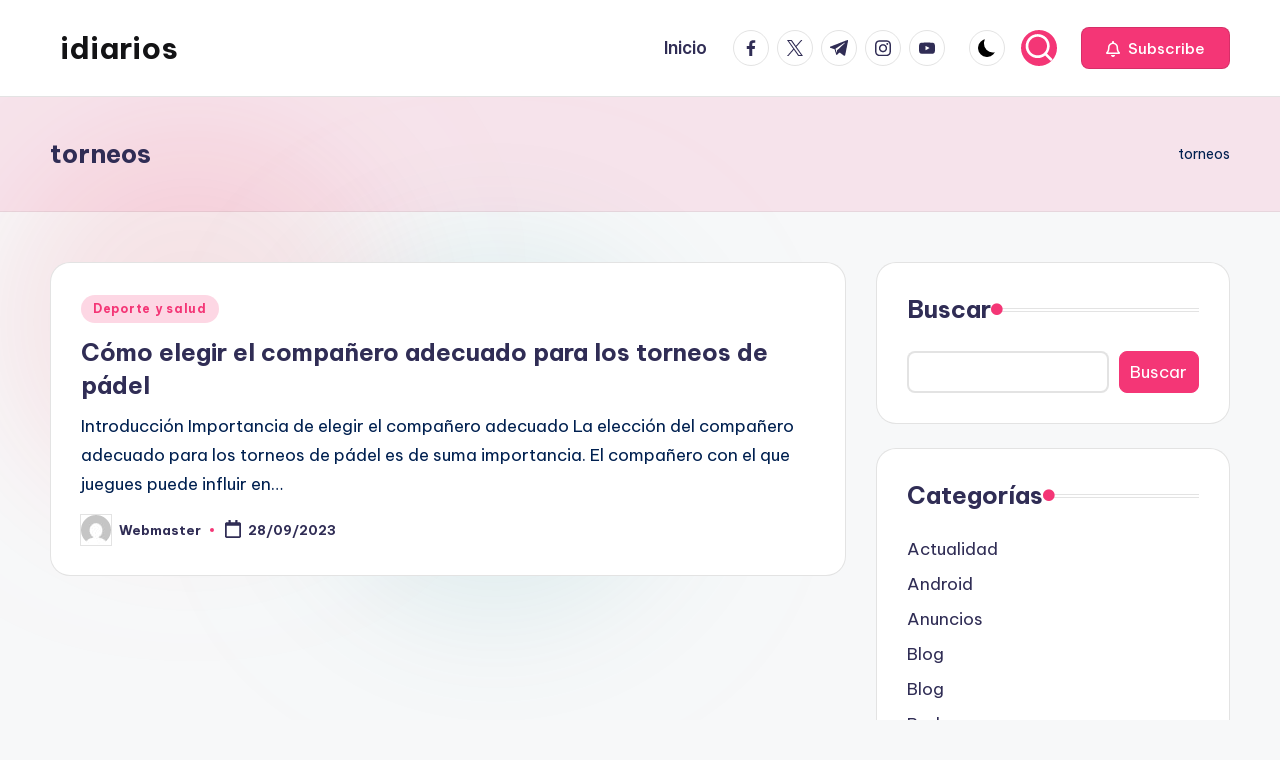

--- FILE ---
content_type: text/html; charset=UTF-8
request_url: https://idiarios.com/tag/torneos/
body_size: 13987
content:
<!DOCTYPE html>
<html lang="es" itemscope itemtype="http://schema.org/Article" >
<head>
<meta charset="UTF-8">
<link rel="profile" href="https://gmpg.org/xfn/11">
<meta name='robots' content='noindex, follow' />
<style>img:is([sizes="auto" i], [sizes^="auto," i]) { contain-intrinsic-size: 3000px 1500px }</style>
<script id="cookieyes" type="text/javascript" src="https://cdn-cookieyes.com/client_data/219c69df48ab251f4b3543c2/script.js"></script><meta name="viewport" content="width=device-width, initial-scale=1">
<!-- This site is optimized with the Yoast SEO plugin v25.8 - https://yoast.com/wordpress/plugins/seo/ -->
<title>torneos archivos - idiarios</title>
<meta property="og:locale" content="es_ES" />
<meta property="og:type" content="article" />
<meta property="og:title" content="torneos archivos - idiarios" />
<meta property="og:url" content="https://idiarios.com/tag/torneos/" />
<meta property="og:site_name" content="idiarios" />
<meta name="twitter:card" content="summary_large_image" />
<script type="application/ld+json" class="yoast-schema-graph">{"@context":"https://schema.org","@graph":[{"@type":"CollectionPage","@id":"https://idiarios.com/tag/torneos/","url":"https://idiarios.com/tag/torneos/","name":"torneos archivos - idiarios","isPartOf":{"@id":"https://idiarios.com/#website"},"inLanguage":"es"},{"@type":"WebSite","@id":"https://idiarios.com/#website","url":"https://idiarios.com/","name":"idiarios","description":"Blog","potentialAction":[{"@type":"SearchAction","target":{"@type":"EntryPoint","urlTemplate":"https://idiarios.com/?s={search_term_string}"},"query-input":{"@type":"PropertyValueSpecification","valueRequired":true,"valueName":"search_term_string"}}],"inLanguage":"es"}]}</script>
<!-- / Yoast SEO plugin. -->
<link rel='dns-prefetch' href='//fonts.googleapis.com' />
<link rel="alternate" type="application/rss+xml" title="idiarios &raquo; Etiqueta torneos del feed" href="https://idiarios.com/tag/torneos/feed/" />
<!-- <link rel='stylesheet' id='wp-block-library-css' href='https://idiarios.com/wp-includes/css/dist/block-library/style.min.css?ver=4fea52de5872c94d0cec5a778d23b19b' media='all' /> -->
<link rel="stylesheet" type="text/css" href="//idiarios.com/wp-content/cache/wpfc-minified/g1mgjihj/8ehcb.css" media="all"/>
<style id='wp-block-library-theme-inline-css'>
.wp-block-audio :where(figcaption){color:#555;font-size:13px;text-align:center}.is-dark-theme .wp-block-audio :where(figcaption){color:#ffffffa6}.wp-block-audio{margin:0 0 1em}.wp-block-code{border:1px solid #ccc;border-radius:4px;font-family:Menlo,Consolas,monaco,monospace;padding:.8em 1em}.wp-block-embed :where(figcaption){color:#555;font-size:13px;text-align:center}.is-dark-theme .wp-block-embed :where(figcaption){color:#ffffffa6}.wp-block-embed{margin:0 0 1em}.blocks-gallery-caption{color:#555;font-size:13px;text-align:center}.is-dark-theme .blocks-gallery-caption{color:#ffffffa6}:root :where(.wp-block-image figcaption){color:#555;font-size:13px;text-align:center}.is-dark-theme :root :where(.wp-block-image figcaption){color:#ffffffa6}.wp-block-image{margin:0 0 1em}.wp-block-pullquote{border-bottom:4px solid;border-top:4px solid;color:currentColor;margin-bottom:1.75em}.wp-block-pullquote cite,.wp-block-pullquote footer,.wp-block-pullquote__citation{color:currentColor;font-size:.8125em;font-style:normal;text-transform:uppercase}.wp-block-quote{border-left:.25em solid;margin:0 0 1.75em;padding-left:1em}.wp-block-quote cite,.wp-block-quote footer{color:currentColor;font-size:.8125em;font-style:normal;position:relative}.wp-block-quote:where(.has-text-align-right){border-left:none;border-right:.25em solid;padding-left:0;padding-right:1em}.wp-block-quote:where(.has-text-align-center){border:none;padding-left:0}.wp-block-quote.is-large,.wp-block-quote.is-style-large,.wp-block-quote:where(.is-style-plain){border:none}.wp-block-search .wp-block-search__label{font-weight:700}.wp-block-search__button{border:1px solid #ccc;padding:.375em .625em}:where(.wp-block-group.has-background){padding:1.25em 2.375em}.wp-block-separator.has-css-opacity{opacity:.4}.wp-block-separator{border:none;border-bottom:2px solid;margin-left:auto;margin-right:auto}.wp-block-separator.has-alpha-channel-opacity{opacity:1}.wp-block-separator:not(.is-style-wide):not(.is-style-dots){width:100px}.wp-block-separator.has-background:not(.is-style-dots){border-bottom:none;height:1px}.wp-block-separator.has-background:not(.is-style-wide):not(.is-style-dots){height:2px}.wp-block-table{margin:0 0 1em}.wp-block-table td,.wp-block-table th{word-break:normal}.wp-block-table :where(figcaption){color:#555;font-size:13px;text-align:center}.is-dark-theme .wp-block-table :where(figcaption){color:#ffffffa6}.wp-block-video :where(figcaption){color:#555;font-size:13px;text-align:center}.is-dark-theme .wp-block-video :where(figcaption){color:#ffffffa6}.wp-block-video{margin:0 0 1em}:root :where(.wp-block-template-part.has-background){margin-bottom:0;margin-top:0;padding:1.25em 2.375em}
</style>
<style id='classic-theme-styles-inline-css'>
/*! This file is auto-generated */
.wp-block-button__link{color:#fff;background-color:#32373c;border-radius:9999px;box-shadow:none;text-decoration:none;padding:calc(.667em + 2px) calc(1.333em + 2px);font-size:1.125em}.wp-block-file__button{background:#32373c;color:#fff;text-decoration:none}
</style>
<style id='global-styles-inline-css'>
:root{--wp--preset--aspect-ratio--square: 1;--wp--preset--aspect-ratio--4-3: 4/3;--wp--preset--aspect-ratio--3-4: 3/4;--wp--preset--aspect-ratio--3-2: 3/2;--wp--preset--aspect-ratio--2-3: 2/3;--wp--preset--aspect-ratio--16-9: 16/9;--wp--preset--aspect-ratio--9-16: 9/16;--wp--preset--color--black: #000000;--wp--preset--color--cyan-bluish-gray: #abb8c3;--wp--preset--color--white: #ffffff;--wp--preset--color--pale-pink: #f78da7;--wp--preset--color--vivid-red: #cf2e2e;--wp--preset--color--luminous-vivid-orange: #ff6900;--wp--preset--color--luminous-vivid-amber: #fcb900;--wp--preset--color--light-green-cyan: #7bdcb5;--wp--preset--color--vivid-green-cyan: #00d084;--wp--preset--color--pale-cyan-blue: #8ed1fc;--wp--preset--color--vivid-cyan-blue: #0693e3;--wp--preset--color--vivid-purple: #9b51e0;--wp--preset--gradient--vivid-cyan-blue-to-vivid-purple: linear-gradient(135deg,rgba(6,147,227,1) 0%,rgb(155,81,224) 100%);--wp--preset--gradient--light-green-cyan-to-vivid-green-cyan: linear-gradient(135deg,rgb(122,220,180) 0%,rgb(0,208,130) 100%);--wp--preset--gradient--luminous-vivid-amber-to-luminous-vivid-orange: linear-gradient(135deg,rgba(252,185,0,1) 0%,rgba(255,105,0,1) 100%);--wp--preset--gradient--luminous-vivid-orange-to-vivid-red: linear-gradient(135deg,rgba(255,105,0,1) 0%,rgb(207,46,46) 100%);--wp--preset--gradient--very-light-gray-to-cyan-bluish-gray: linear-gradient(135deg,rgb(238,238,238) 0%,rgb(169,184,195) 100%);--wp--preset--gradient--cool-to-warm-spectrum: linear-gradient(135deg,rgb(74,234,220) 0%,rgb(151,120,209) 20%,rgb(207,42,186) 40%,rgb(238,44,130) 60%,rgb(251,105,98) 80%,rgb(254,248,76) 100%);--wp--preset--gradient--blush-light-purple: linear-gradient(135deg,rgb(255,206,236) 0%,rgb(152,150,240) 100%);--wp--preset--gradient--blush-bordeaux: linear-gradient(135deg,rgb(254,205,165) 0%,rgb(254,45,45) 50%,rgb(107,0,62) 100%);--wp--preset--gradient--luminous-dusk: linear-gradient(135deg,rgb(255,203,112) 0%,rgb(199,81,192) 50%,rgb(65,88,208) 100%);--wp--preset--gradient--pale-ocean: linear-gradient(135deg,rgb(255,245,203) 0%,rgb(182,227,212) 50%,rgb(51,167,181) 100%);--wp--preset--gradient--electric-grass: linear-gradient(135deg,rgb(202,248,128) 0%,rgb(113,206,126) 100%);--wp--preset--gradient--midnight: linear-gradient(135deg,rgb(2,3,129) 0%,rgb(40,116,252) 100%);--wp--preset--font-size--small: 13px;--wp--preset--font-size--medium: 20px;--wp--preset--font-size--large: 36px;--wp--preset--font-size--x-large: 42px;--wp--preset--spacing--20: 0.44rem;--wp--preset--spacing--30: 0.67rem;--wp--preset--spacing--40: 1rem;--wp--preset--spacing--50: 1.5rem;--wp--preset--spacing--60: 2.25rem;--wp--preset--spacing--70: 3.38rem;--wp--preset--spacing--80: 5.06rem;--wp--preset--shadow--natural: 6px 6px 9px rgba(0, 0, 0, 0.2);--wp--preset--shadow--deep: 12px 12px 50px rgba(0, 0, 0, 0.4);--wp--preset--shadow--sharp: 6px 6px 0px rgba(0, 0, 0, 0.2);--wp--preset--shadow--outlined: 6px 6px 0px -3px rgba(255, 255, 255, 1), 6px 6px rgba(0, 0, 0, 1);--wp--preset--shadow--crisp: 6px 6px 0px rgba(0, 0, 0, 1);}:where(.is-layout-flex){gap: 0.5em;}:where(.is-layout-grid){gap: 0.5em;}body .is-layout-flex{display: flex;}.is-layout-flex{flex-wrap: wrap;align-items: center;}.is-layout-flex > :is(*, div){margin: 0;}body .is-layout-grid{display: grid;}.is-layout-grid > :is(*, div){margin: 0;}:where(.wp-block-columns.is-layout-flex){gap: 2em;}:where(.wp-block-columns.is-layout-grid){gap: 2em;}:where(.wp-block-post-template.is-layout-flex){gap: 1.25em;}:where(.wp-block-post-template.is-layout-grid){gap: 1.25em;}.has-black-color{color: var(--wp--preset--color--black) !important;}.has-cyan-bluish-gray-color{color: var(--wp--preset--color--cyan-bluish-gray) !important;}.has-white-color{color: var(--wp--preset--color--white) !important;}.has-pale-pink-color{color: var(--wp--preset--color--pale-pink) !important;}.has-vivid-red-color{color: var(--wp--preset--color--vivid-red) !important;}.has-luminous-vivid-orange-color{color: var(--wp--preset--color--luminous-vivid-orange) !important;}.has-luminous-vivid-amber-color{color: var(--wp--preset--color--luminous-vivid-amber) !important;}.has-light-green-cyan-color{color: var(--wp--preset--color--light-green-cyan) !important;}.has-vivid-green-cyan-color{color: var(--wp--preset--color--vivid-green-cyan) !important;}.has-pale-cyan-blue-color{color: var(--wp--preset--color--pale-cyan-blue) !important;}.has-vivid-cyan-blue-color{color: var(--wp--preset--color--vivid-cyan-blue) !important;}.has-vivid-purple-color{color: var(--wp--preset--color--vivid-purple) !important;}.has-black-background-color{background-color: var(--wp--preset--color--black) !important;}.has-cyan-bluish-gray-background-color{background-color: var(--wp--preset--color--cyan-bluish-gray) !important;}.has-white-background-color{background-color: var(--wp--preset--color--white) !important;}.has-pale-pink-background-color{background-color: var(--wp--preset--color--pale-pink) !important;}.has-vivid-red-background-color{background-color: var(--wp--preset--color--vivid-red) !important;}.has-luminous-vivid-orange-background-color{background-color: var(--wp--preset--color--luminous-vivid-orange) !important;}.has-luminous-vivid-amber-background-color{background-color: var(--wp--preset--color--luminous-vivid-amber) !important;}.has-light-green-cyan-background-color{background-color: var(--wp--preset--color--light-green-cyan) !important;}.has-vivid-green-cyan-background-color{background-color: var(--wp--preset--color--vivid-green-cyan) !important;}.has-pale-cyan-blue-background-color{background-color: var(--wp--preset--color--pale-cyan-blue) !important;}.has-vivid-cyan-blue-background-color{background-color: var(--wp--preset--color--vivid-cyan-blue) !important;}.has-vivid-purple-background-color{background-color: var(--wp--preset--color--vivid-purple) !important;}.has-black-border-color{border-color: var(--wp--preset--color--black) !important;}.has-cyan-bluish-gray-border-color{border-color: var(--wp--preset--color--cyan-bluish-gray) !important;}.has-white-border-color{border-color: var(--wp--preset--color--white) !important;}.has-pale-pink-border-color{border-color: var(--wp--preset--color--pale-pink) !important;}.has-vivid-red-border-color{border-color: var(--wp--preset--color--vivid-red) !important;}.has-luminous-vivid-orange-border-color{border-color: var(--wp--preset--color--luminous-vivid-orange) !important;}.has-luminous-vivid-amber-border-color{border-color: var(--wp--preset--color--luminous-vivid-amber) !important;}.has-light-green-cyan-border-color{border-color: var(--wp--preset--color--light-green-cyan) !important;}.has-vivid-green-cyan-border-color{border-color: var(--wp--preset--color--vivid-green-cyan) !important;}.has-pale-cyan-blue-border-color{border-color: var(--wp--preset--color--pale-cyan-blue) !important;}.has-vivid-cyan-blue-border-color{border-color: var(--wp--preset--color--vivid-cyan-blue) !important;}.has-vivid-purple-border-color{border-color: var(--wp--preset--color--vivid-purple) !important;}.has-vivid-cyan-blue-to-vivid-purple-gradient-background{background: var(--wp--preset--gradient--vivid-cyan-blue-to-vivid-purple) !important;}.has-light-green-cyan-to-vivid-green-cyan-gradient-background{background: var(--wp--preset--gradient--light-green-cyan-to-vivid-green-cyan) !important;}.has-luminous-vivid-amber-to-luminous-vivid-orange-gradient-background{background: var(--wp--preset--gradient--luminous-vivid-amber-to-luminous-vivid-orange) !important;}.has-luminous-vivid-orange-to-vivid-red-gradient-background{background: var(--wp--preset--gradient--luminous-vivid-orange-to-vivid-red) !important;}.has-very-light-gray-to-cyan-bluish-gray-gradient-background{background: var(--wp--preset--gradient--very-light-gray-to-cyan-bluish-gray) !important;}.has-cool-to-warm-spectrum-gradient-background{background: var(--wp--preset--gradient--cool-to-warm-spectrum) !important;}.has-blush-light-purple-gradient-background{background: var(--wp--preset--gradient--blush-light-purple) !important;}.has-blush-bordeaux-gradient-background{background: var(--wp--preset--gradient--blush-bordeaux) !important;}.has-luminous-dusk-gradient-background{background: var(--wp--preset--gradient--luminous-dusk) !important;}.has-pale-ocean-gradient-background{background: var(--wp--preset--gradient--pale-ocean) !important;}.has-electric-grass-gradient-background{background: var(--wp--preset--gradient--electric-grass) !important;}.has-midnight-gradient-background{background: var(--wp--preset--gradient--midnight) !important;}.has-small-font-size{font-size: var(--wp--preset--font-size--small) !important;}.has-medium-font-size{font-size: var(--wp--preset--font-size--medium) !important;}.has-large-font-size{font-size: var(--wp--preset--font-size--large) !important;}.has-x-large-font-size{font-size: var(--wp--preset--font-size--x-large) !important;}
:where(.wp-block-post-template.is-layout-flex){gap: 1.25em;}:where(.wp-block-post-template.is-layout-grid){gap: 1.25em;}
:where(.wp-block-columns.is-layout-flex){gap: 2em;}:where(.wp-block-columns.is-layout-grid){gap: 2em;}
:root :where(.wp-block-pullquote){font-size: 1.5em;line-height: 1.6;}
</style>
<!-- <link rel='stylesheet' id='youtube-iframe-replace-css-css' href='https://idiarios.com/wp-content/plugins/aitomaticblog/public/css/style-iyr.css?ver=4fea52de5872c94d0cec5a778d23b19b' media='all' /> -->
<!-- <link rel='stylesheet' id='post-related-css-css' href='https://idiarios.com/wp-content/plugins/aitomaticblog/public/css/post-related.css?ver=4fea52de5872c94d0cec5a778d23b19b' media='all' /> -->
<!-- <link rel='stylesheet' id='swiper-css' href='https://idiarios.com/wp-content/themes/bloghash/assets/css/swiper-bundle.min.css?ver=4fea52de5872c94d0cec5a778d23b19b' media='all' /> -->
<!-- <link rel='stylesheet' id='FontAwesome-css' href='https://idiarios.com/wp-content/themes/bloghash/assets/css/all.min.css?ver=5.15.4' media='all' /> -->
<!-- <link rel='stylesheet' id='bloghash-styles-css' href='https://idiarios.com/wp-content/themes/bloghash/assets/css/style.min.css?ver=1.0.20' media='all' /> -->
<link rel="stylesheet" type="text/css" href="//idiarios.com/wp-content/cache/wpfc-minified/g22471ae/8ehcb.css" media="all"/>
<!--[if IE]>
<link rel='stylesheet' id='bloghash-ie-css' href='https://idiarios.com/wp-content/themes/bloghash/assets/css/compatibility/ie.min.css?ver=1.0.20' media='all' />
<![endif]-->
<link rel='stylesheet' id='bloghash-google-fonts-css' href='//fonts.googleapis.com/css?family=Inter+Tight%3A600%7CBe+Vietnam+Pro%3A400%2C700%2C500%7CPlayfair+Display%3A400%2C400i&#038;display=swap&#038;subsets=latin&#038;ver=1.0.20' media='' />
<!-- <link rel='stylesheet' id='bloghash-dynamic-styles-css' href='https://idiarios.com/wp-content/uploads/bloghash/dynamic-styles.css?ver=1750117806' media='all' /> -->
<link rel="stylesheet" type="text/css" href="//idiarios.com/wp-content/cache/wpfc-minified/eq3604rp/8ehcb.css" media="all"/>
<!--[if IE]>
<script src="https://idiarios.com/wp-content/themes/bloghash/assets/js/vendors/flexibility.min.js?ver=1.0.20" id="bloghash-flexibility-js"></script>
<script id="bloghash-flexibility-js-after">
flexibility(document.documentElement);
</script>
<![endif]-->
<script src='//idiarios.com/wp-content/cache/wpfc-minified/dqqn8wq4/8ehcb.js' type="text/javascript"></script>
<!-- <script src="https://idiarios.com/wp-includes/js/jquery/jquery.min.js?ver=3.7.1" id="jquery-core-js"></script> -->
<!-- <script src="https://idiarios.com/wp-includes/js/jquery/jquery-migrate.min.js?ver=3.4.1" id="jquery-migrate-js"></script> -->
<meta name="theme-color" content="#F43676"><style type="text/css">.broken_link, a.broken_link {
text-decoration: line-through;
}</style></head>
<body data-rsssl=1 class="archive tag tag-torneos tag-83 wp-embed-responsive wp-theme-bloghash bloghash-topbar__separators-regular bloghash-layout__fw-contained bloghash-layout__boxed-separated bloghash-layout-shadow bloghash-header-layout-1 bloghash-menu-animation-underline bloghash-header__separators-none bloghash-blog-horizontal bloghash-page-title-align-left bloghash-has-sidebar bloghash-sticky-sidebar bloghash-sidebar-style-2 bloghash-sidebar-position__right-sidebar entry-media-hover-style-1 bloghash-copyright-layout-1 is-section-heading-init-s1 is-footer-heading-init-s0 bloghash-input-supported bloghash-blog-image-wrap validate-comment-form bloghash-menu-accessibility">
<div id="page" class="hfeed site">
<a class="skip-link screen-reader-text" href="#main">Saltar al contenido</a>
<header id="masthead" class="site-header" role="banner" itemtype="https://schema.org/WPHeader" itemscope="itemscope">
<div id="bloghash-header" >
<div id="bloghash-header-inner">
<div class="bloghash-container bloghash-header-container">
<div class="bloghash-logo bloghash-header-element" itemtype="https://schema.org/Organization" itemscope="itemscope">
<div class="logo-inner"><span class="site-title" itemprop="name">
<a href="https://idiarios.com/" rel="home" itemprop="url">
idiarios
</a>
</span><p class="site-description screen-reader-text" itemprop="description">
Blog
</p></div></div><!-- END .bloghash-logo -->
<span class="bloghash-header-element bloghash-mobile-nav">
<button class="bloghash-hamburger hamburger--spin bloghash-hamburger-bloghash-primary-nav" aria-label="Menú" aria-controls="bloghash-primary-nav" type="button">
<span class="hamburger-box">
<span class="hamburger-inner"></span>
</span>
</button>
</span>
<nav class="site-navigation main-navigation bloghash-primary-nav bloghash-nav bloghash-header-element" role="navigation" itemtype="https://schema.org/SiteNavigationElement" itemscope="itemscope" aria-label="Navegación del sitio">
<ul id="bloghash-primary-nav" class="menu"><li id="menu-item-10" class="menu-item menu-item-type-custom menu-item-object-custom menu-item-home menu-item-10"><a href="https://idiarios.com/"><span>Inicio</span></a></li>
</ul></nav><!-- END .bloghash-nav -->
<div class="bloghash-header-widgets bloghash-header-element bloghash-widget-location-right"><div class="bloghash-header-widget__socials bloghash-header-widget bloghash-hide-mobile-tablet"><div class="bloghash-widget-wrapper"><nav class="bloghash-social-nav rounded-border bloghash-standard">
<ul id="menu-social-menu-default" class="bloghash-socials-menu">
<li class="menu-item">
<a href="https://www.facebook.com/">
<span class="screen-reader-text">facebook.com</span>
<span class="facebook">
<svg class="bloghash-icon" aria-hidden="true" xmlns="http://www.w3.org/2000/svg" width="32" height="32" viewBox="0 0 32 32"><path d="M18.518 32.438V17.799h4.88l.751-5.693h-5.631V8.477c0-1.627.438-2.753 2.815-2.753h3.003V.657c-.5-.125-2.315-.25-4.379-.25-4.379 0-7.32 2.628-7.32 7.507v4.192H7.695v5.693h4.942v14.639z" /></svg>
<svg class="bloghash-icon bottom-icon" aria-hidden="true" xmlns="http://www.w3.org/2000/svg" width="32" height="32" viewBox="0 0 32 32"><path d="M18.518 32.438V17.799h4.88l.751-5.693h-5.631V8.477c0-1.627.438-2.753 2.815-2.753h3.003V.657c-.5-.125-2.315-.25-4.379-.25-4.379 0-7.32 2.628-7.32 7.507v4.192H7.695v5.693h4.942v14.639z" /></svg>
</span>
</a>
</li>
<li class="menu-item">
<a href="https://twitter.com/">
<span class="screen-reader-text">twitter.com</span>
<span class="twitter">
<svg class="bloghash-icon" aria-hidden="true" xmlns="http://www.w3.org/2000/svg" width="32" height="32" viewBox="0 0 24 24"><path d="M14.258 10.152 23.176 0h-2.113l-7.747 8.813L7.133 0H0l9.352 13.328L0 23.973h2.113l8.176-9.309 6.531 9.309h7.133zm-2.895 3.293-.949-1.328L2.875 1.56h3.246l6.086 8.523.945 1.328 7.91 11.078h-3.246zm0 0" /></svg>
<svg class="bloghash-icon bottom-icon" aria-hidden="true" xmlns="http://www.w3.org/2000/svg" width="32" height="32" viewBox="0 0 24 24"><path d="M14.258 10.152 23.176 0h-2.113l-7.747 8.813L7.133 0H0l9.352 13.328L0 23.973h2.113l8.176-9.309 6.531 9.309h7.133zm-2.895 3.293-.949-1.328L2.875 1.56h3.246l6.086 8.523.945 1.328 7.91 11.078h-3.246zm0 0" /></svg>
</span>
</a>
</li>
<li class="menu-item">
<a href="https://t.me/">
<span class="screen-reader-text">t.me</span>
<span class="telegram">
<svg class="bloghash-icon" aria-hidden="true" xmlns="http://www.w3.org/2000/svg" width="32" height="27" viewBox="0 0 32 27"><path fill-rule="evenodd" d="M24.512 26.372c.43.304.983.38 1.476.193.494-.188.857-.609.966-1.12C28.113 20 30.924 6.217 31.978 1.264a1.041 1.041 0 0 0-.347-1.01c-.293-.25-.7-.322-1.063-.187C24.979 2.136 7.762 8.596.724 11.2a1.102 1.102 0 0 0-.722 1.065c.016.472.333.882.79 1.019 3.156.944 7.299 2.257 7.299 2.257s1.936 5.847 2.945 8.82c.127.374.419.667.804.768.384.1.795-.005 1.082-.276l4.128-3.897s4.762 3.492 7.463 5.416Zm-14.68-11.57 2.24 7.385.497-4.676 13.58-12.248a.37.37 0 0 0 .043-.503.379.379 0 0 0-.5-.085L9.831 14.803Z" /></svg>
<svg class="bloghash-icon bottom-icon" aria-hidden="true" xmlns="http://www.w3.org/2000/svg" width="32" height="27" viewBox="0 0 32 27"><path fill-rule="evenodd" d="M24.512 26.372c.43.304.983.38 1.476.193.494-.188.857-.609.966-1.12C28.113 20 30.924 6.217 31.978 1.264a1.041 1.041 0 0 0-.347-1.01c-.293-.25-.7-.322-1.063-.187C24.979 2.136 7.762 8.596.724 11.2a1.102 1.102 0 0 0-.722 1.065c.016.472.333.882.79 1.019 3.156.944 7.299 2.257 7.299 2.257s1.936 5.847 2.945 8.82c.127.374.419.667.804.768.384.1.795-.005 1.082-.276l4.128-3.897s4.762 3.492 7.463 5.416Zm-14.68-11.57 2.24 7.385.497-4.676 13.58-12.248a.37.37 0 0 0 .043-.503.379.379 0 0 0-.5-.085L9.831 14.803Z" /></svg>
</span>
</a>
</li>
<li class="menu-item">
<a href="https://www.instagram.com/">
<span class="screen-reader-text">instagram.com</span>
<span class="instagram">
<svg class="bloghash-icon" aria-hidden="true" xmlns="http://www.w3.org/2000/svg" width="32" height="32" viewBox="0 0 32 32"><path d="M16.016 3.284c4.317 0 4.755.063 6.444.125 1.627.063 2.44.313 3.003.5.751.313 1.314.688 1.814 1.189.563.563.938 1.126 1.189 1.814.25.626.5 1.439.563 3.003.063 1.752.125 2.19.125 6.506s-.063 4.755-.125 6.444c-.063 1.627-.313 2.44-.5 3.003-.313.751-.688 1.314-1.189 1.814-.563.563-1.126.938-1.814 1.189-.626.25-1.439.5-3.003.563-1.752.063-2.19.125-6.506.125s-4.755-.063-6.444-.125c-1.627-.063-2.44-.313-3.003-.5-.751-.313-1.314-.688-1.814-1.189-.563-.563-.938-1.126-1.189-1.814-.25-.626-.5-1.439-.563-3.003-.063-1.752-.125-2.19-.125-6.506s.063-4.755.125-6.444c.063-1.627.313-2.44.5-3.003.313-.751.688-1.314 1.189-1.814.563-.563 1.126-.938 1.814-1.189.626-.25 1.439-.5 3.003-.563 1.752-.063 2.19-.125 6.506-.125m0-2.877c-4.379 0-4.88.063-6.569.125-1.752.063-2.94.313-3.879.688-1.064.438-2.002 1.001-2.878 1.877S1.251 4.911.813 5.975C.438 6.976.187 8.102.125 9.854.062 11.543 0 12.044 0 16.423s.063 4.88.125 6.569c.063 1.752.313 2.94.688 3.879.438 1.064 1.001 2.002 1.877 2.878s1.814 1.439 2.878 1.877c1.001.375 2.127.626 3.879.688 1.689.063 2.19.125 6.569.125s4.88-.063 6.569-.125c1.752-.063 2.94-.313 3.879-.688 1.064-.438 2.002-1.001 2.878-1.877s1.439-1.814 1.877-2.878c.375-1.001.626-2.127.688-3.879.063-1.689.125-2.19.125-6.569s-.063-4.88-.125-6.569c-.063-1.752-.313-2.94-.688-3.879-.438-1.064-1.001-2.002-1.877-2.878s-1.814-1.439-2.878-1.877C25.463.845 24.337.594 22.585.532c-1.689-.063-2.19-.125-6.569-.125zm0 7.757c-4.567 0-8.258 3.691-8.258 8.258s3.691 8.258 8.258 8.258c4.567 0 8.258-3.691 8.258-8.258s-3.691-8.258-8.258-8.258zm0 13.639c-2.94 0-5.38-2.44-5.38-5.38s2.44-5.38 5.38-5.38 5.38 2.44 5.38 5.38-2.44 5.38-5.38 5.38zM26.463 7.851c0 1.064-.813 1.939-1.877 1.939s-1.939-.876-1.939-1.939c0-1.064.876-1.877 1.939-1.877s1.877.813 1.877 1.877z" /></svg>
<svg class="bloghash-icon bottom-icon" aria-hidden="true" xmlns="http://www.w3.org/2000/svg" width="32" height="32" viewBox="0 0 32 32"><path d="M16.016 3.284c4.317 0 4.755.063 6.444.125 1.627.063 2.44.313 3.003.5.751.313 1.314.688 1.814 1.189.563.563.938 1.126 1.189 1.814.25.626.5 1.439.563 3.003.063 1.752.125 2.19.125 6.506s-.063 4.755-.125 6.444c-.063 1.627-.313 2.44-.5 3.003-.313.751-.688 1.314-1.189 1.814-.563.563-1.126.938-1.814 1.189-.626.25-1.439.5-3.003.563-1.752.063-2.19.125-6.506.125s-4.755-.063-6.444-.125c-1.627-.063-2.44-.313-3.003-.5-.751-.313-1.314-.688-1.814-1.189-.563-.563-.938-1.126-1.189-1.814-.25-.626-.5-1.439-.563-3.003-.063-1.752-.125-2.19-.125-6.506s.063-4.755.125-6.444c.063-1.627.313-2.44.5-3.003.313-.751.688-1.314 1.189-1.814.563-.563 1.126-.938 1.814-1.189.626-.25 1.439-.5 3.003-.563 1.752-.063 2.19-.125 6.506-.125m0-2.877c-4.379 0-4.88.063-6.569.125-1.752.063-2.94.313-3.879.688-1.064.438-2.002 1.001-2.878 1.877S1.251 4.911.813 5.975C.438 6.976.187 8.102.125 9.854.062 11.543 0 12.044 0 16.423s.063 4.88.125 6.569c.063 1.752.313 2.94.688 3.879.438 1.064 1.001 2.002 1.877 2.878s1.814 1.439 2.878 1.877c1.001.375 2.127.626 3.879.688 1.689.063 2.19.125 6.569.125s4.88-.063 6.569-.125c1.752-.063 2.94-.313 3.879-.688 1.064-.438 2.002-1.001 2.878-1.877s1.439-1.814 1.877-2.878c.375-1.001.626-2.127.688-3.879.063-1.689.125-2.19.125-6.569s-.063-4.88-.125-6.569c-.063-1.752-.313-2.94-.688-3.879-.438-1.064-1.001-2.002-1.877-2.878s-1.814-1.439-2.878-1.877C25.463.845 24.337.594 22.585.532c-1.689-.063-2.19-.125-6.569-.125zm0 7.757c-4.567 0-8.258 3.691-8.258 8.258s3.691 8.258 8.258 8.258c4.567 0 8.258-3.691 8.258-8.258s-3.691-8.258-8.258-8.258zm0 13.639c-2.94 0-5.38-2.44-5.38-5.38s2.44-5.38 5.38-5.38 5.38 2.44 5.38 5.38-2.44 5.38-5.38 5.38zM26.463 7.851c0 1.064-.813 1.939-1.877 1.939s-1.939-.876-1.939-1.939c0-1.064.876-1.877 1.939-1.877s1.877.813 1.877 1.877z" /></svg>
</span>
</a>
</li>
<li class="menu-item">
<a href="https://youtube.com/">
<span class="screen-reader-text">youtube.com</span>
<span class="youtube">
<svg class="bloghash-icon" aria-hidden="true" xmlns="http://www.w3.org/2000/svg" width="32" height="32" viewBox="0 0 32 32"><path d="M31.718 10.041s-.313-2.252-1.251-3.191c-1.251-1.314-2.628-1.314-3.253-1.376-4.442-.313-11.198-.313-11.198-.313s-6.757 0-11.198.313c-.626.063-2.002.063-3.253 1.376-.938.938-1.251 3.191-1.251 3.191s-.313 2.565-.313 5.13v2.44c0 2.628.313 5.193.313 5.193s.313 2.19 1.251 3.191c1.251 1.251 2.878 1.251 3.566 1.376 2.565.25 10.886.313 10.886.313s6.757 0 11.198-.313c.626-.063 2.002-.125 3.253-1.376.938-1.001 1.251-3.191 1.251-3.191s.313-2.565.313-5.193v-2.44c0-2.565-.313-5.13-.313-5.13zm-11.386 6.632l-7.57 3.941v-9.009l8.633 4.504z" /></svg>
<svg class="bloghash-icon bottom-icon" aria-hidden="true" xmlns="http://www.w3.org/2000/svg" width="32" height="32" viewBox="0 0 32 32"><path d="M31.718 10.041s-.313-2.252-1.251-3.191c-1.251-1.314-2.628-1.314-3.253-1.376-4.442-.313-11.198-.313-11.198-.313s-6.757 0-11.198.313c-.626.063-2.002.063-3.253 1.376-.938.938-1.251 3.191-1.251 3.191s-.313 2.565-.313 5.13v2.44c0 2.628.313 5.193.313 5.193s.313 2.19 1.251 3.191c1.251 1.251 2.878 1.251 3.566 1.376 2.565.25 10.886.313 10.886.313s6.757 0 11.198-.313c.626-.063 2.002-.125 3.253-1.376.938-1.001 1.251-3.191 1.251-3.191s.313-2.565.313-5.193v-2.44c0-2.565-.313-5.13-.313-5.13zm-11.386 6.632l-7.57 3.941v-9.009l8.633 4.504z" /></svg>
</span>
</a>
</li>
</ul>
</nav></div></div><!-- END .bloghash-header-widget --><div class="bloghash-header-widget__darkmode bloghash-header-widget bloghash-hide-mobile-tablet"><div class="bloghash-widget-wrapper"><button type="button" class="bloghash-darkmode rounded-border"><span></span></button></div></div><!-- END .bloghash-header-widget --><div class="bloghash-header-widget__search bloghash-header-widget bloghash-hide-mobile-tablet"><div class="bloghash-widget-wrapper">
<div aria-haspopup="true">
<a href="#" class="bloghash-search rounded-fill">
<svg class="bloghash-icon" aria-label="Buscar" xmlns="http://www.w3.org/2000/svg" width="32" height="32" viewBox="0 0 32 32"><path d="M28.962 26.499l-4.938-4.938c1.602-2.002 2.669-4.671 2.669-7.474 0-6.673-5.339-12.012-12.012-12.012S2.669 7.414 2.669 14.087a11.962 11.962 0 0012.012 12.012c2.803 0 5.472-.934 7.474-2.669l4.938 4.938c.267.267.667.4.934.4s.667-.133.934-.4a1.29 1.29 0 000-1.868zM5.339 14.087c0-5.205 4.137-9.342 9.342-9.342s9.342 4.137 9.342 9.342c0 2.536-1.068 4.938-2.669 6.54-1.735 1.735-4.004 2.669-6.54 2.669-5.339.133-9.476-4.004-9.476-9.209z" /></svg>	</a><!-- END .bloghash-search -->
<div class="bloghash-search-simple bloghash-search-container dropdown-item">
<form role="search" aria-label="Buscar:" method="get" class="bloghash-search-form search-form" action="https://idiarios.com/">
<div>
<input type="search" class="bloghash-input-search search-field" aria-label="Introducir las palabras clave de búsqueda" placeholder="Buscar" value="" name="s" />
<button type="submit" class="bloghash-animate-arrow right-arrow" aria-hidden="true" role="button" tabindex="0">
<svg xmlns="http://www.w3.org/2000/svg" viewBox="0 0 25 18"><path class="arrow-handle" d="M2.511 9.007l7.185-7.221c.407-.409.407-1.071 0-1.48s-1.068-.409-1.476 0L.306 8.259a1.049 1.049 0 000 1.481l7.914 7.952c.407.408 1.068.408 1.476 0s.407-1.07 0-1.479L2.511 9.007z"></path><path class="arrow-bar" fill-rule="evenodd" clip-rule="evenodd" d="M1 8h28.001a1.001 1.001 0 010 2H1a1 1 0 110-2z"></path></svg>
</button>		<button type="button" class="bloghash-search-close" aria-hidden="true" role="button">
<svg aria-hidden="true" xmlns="http://www.w3.org/2000/svg" width="16" height="16" viewBox="0 0 16 16"><path d="M6.852 7.649L.399 1.195 1.445.149l6.454 6.453L14.352.149l1.047 1.046-6.454 6.454 6.454 6.453-1.047 1.047-6.453-6.454-6.454 6.454-1.046-1.047z" fill="currentColor" fill-rule="evenodd"></path></svg>
</button>
</div>
</form>	</div><!-- END .bloghash-search-simple -->
</div>
</div></div><!-- END .bloghash-header-widget --><div class="bloghash-header-widget__button bloghash-header-widget bloghash-hide-mobile-tablet"><div class="bloghash-widget-wrapper"><a href="#" class="btn-small bloghash-btn" target="_self" role="button"><span><i class="far fa-bell mr-1 bloghash-icon"></i> Subscribe</span></a></div></div><!-- END .bloghash-header-widget --></div><!-- END .bloghash-header-widgets -->
</div><!-- END .bloghash-container -->
</div><!-- END #bloghash-header-inner -->
</div><!-- END #bloghash-header -->
<div class="page-header bloghash-has-page-title bloghash-has-breadcrumbs">
<div class="bloghash-container">
<div class="bloghash-page-header-wrapper">
<div class="bloghash-page-header-title">
<h1 class="page-title" itemprop="headline">torneos</h1>			</div>
</div>
<div class="bloghash-breadcrumbs"><span><span class="breadcrumb_last" aria-current="page">torneos</span></span></div>
</div>
</div>
</header><!-- #masthead .site-header -->
<div id="main" class="site-main">
<div class="bloghash-container">
<div id="primary" class="content-area">
<main id="content" class="site-content" role="main" itemtype="http://schema.org/WebPageElement" itemprop="mainContentOfPage">
<div class="bloghash-flex-row g-4 "><div class="col-md-12 col-sm-12 col-xs-12">
<article id="post-635" class="bloghash-article no-entry-media post-635 post type-post status-publish format-standard hentry category-deporte-y-salud tag-bienestar tag-deportes tag-juegos tag-padel tag-salud tag-torneos" itemscope="" itemtype="https://schema.org/CreativeWork">
<div class="bloghash-blog-entry-wrapper bloghash-thumb-left">
<div class="bloghash-entry-content-wrapper">
<div class="post-category">
<span class="cat-links"><span class="screen-reader-text">Publicado en</span><span><a href="https://idiarios.com/category/deporte-y-salud/" class="cat-8" rel="category">Deporte y salud</a></span></span>
</div>
<header class="entry-header">
<h4 class="entry-title" itemprop="headline">
<a href="https://idiarios.com/como-elegir-el-companero-adecuado-para-los-torneos-de-padel/" title="Cómo elegir el compañero adecuado para los torneos de pádel" rel="bookmark">Cómo elegir el compañero adecuado para los torneos de pádel</a>	</h4>
</header>
<div class="entry-summary bloghash-entry" itemprop="text">
Introducción Importancia de elegir el compañero adecuado La elección del compañero adecuado para los torneos de pádel es de suma importancia. El compañero con el que juegues puede influir en&hellip;
</div>
<div class="entry-meta"><div class="entry-meta-elements">		<span class="post-author">
<span class="posted-by vcard author"  itemprop="author" itemscope="itemscope" itemtype="http://schema.org/Person">
<span class="screen-reader-text">Publicado por</span>
<span class="author-avatar">
<img alt='' src='https://secure.gravatar.com/avatar/269b172617cd304cb0f16e6ed14cfe2f2306b067c87b93fb4d4d537d2353c7a1?s=30&#038;d=mm&#038;r=g' srcset='https://secure.gravatar.com/avatar/269b172617cd304cb0f16e6ed14cfe2f2306b067c87b93fb4d4d537d2353c7a1?s=60&#038;d=mm&#038;r=g 2x' class='avatar avatar-30 photo' height='30' width='30' decoding='async'/>					</span>
<span>
<a class="url fn n" title="Ver todas las entradas de Webmaster" href="https://idiarios.com/author/altamiraweb/" rel="author"  itemprop="url">
<span class="author-name"  itemprop="name">Webmaster</span>
</a>
</span>
</span>
</span>
<span class="posted-on"><time class="entry-date published updated" datetime="2023-09-28T03:22:46+02:00"><svg class="bloghash-icon" aria-hidden="true" xmlns="http://www.w3.org/2000/svg" viewBox="0 0 448 512"><!--!Font Awesome Free 6.5.1 by @fontawesome - https://fontawesome.com License - https://fontawesome.com/license/free Copyright 2024 Fonticons, Inc.--><path d="M400 64h-48V12c0-6.6-5.4-12-12-12h-40c-6.6 0-12 5.4-12 12v52H160V12c0-6.6-5.4-12-12-12h-40c-6.6 0-12 5.4-12 12v52H48C21.5 64 0 85.5 0 112v352c0 26.5 21.5 48 48 48h352c26.5 0 48-21.5 48-48V112c0-26.5-21.5-48-48-48zm-6 400H54c-3.3 0-6-2.7-6-6V160h352v298c0 3.3-2.7 6-6 6z" /></svg>28/09/2023</time></span></div></div>			</div>
</div>
</article><!-- #post-635 -->
</div></div>
</main><!-- #content .site-content -->
</div><!-- #primary .content-area -->
<aside id="secondary" class="widget-area bloghash-sidebar-container" itemtype="http://schema.org/WPSideBar" itemscope="itemscope" role="complementary">
<div class="bloghash-sidebar-inner">
<div id="block-2" class="bloghash-sidebar-widget bloghash-widget bloghash-entry widget widget_block widget_search"><form role="search" method="get" action="https://idiarios.com/" class="wp-block-search__button-outside wp-block-search__text-button wp-block-search"    ><label class="wp-block-search__label" for="wp-block-search__input-1" >Buscar</label><div class="wp-block-search__inside-wrapper " ><input class="wp-block-search__input" id="wp-block-search__input-1" placeholder="" value="" type="search" name="s" required /><button aria-label="Buscar" class="wp-block-search__button wp-element-button" type="submit" >Buscar</button></div></form></div><div id="block-6" class="bloghash-sidebar-widget bloghash-widget bloghash-entry widget widget_block"><div class="wp-block-group"><div class="wp-block-group__inner-container is-layout-flow wp-block-group-is-layout-flow"><h2 class="wp-block-heading">Categorías</h2><ul class="wp-block-categories-list wp-block-categories">	<li class="cat-item cat-item-1648"><a href="https://idiarios.com/category/actualidad/">Actualidad</a>
</li>
<li class="cat-item cat-item-611"><a href="https://idiarios.com/category/android-2/">Android</a>
</li>
<li class="cat-item cat-item-613"><a href="https://idiarios.com/category/anuncios-2/">Anuncios</a>
</li>
<li class="cat-item cat-item-623"><a href="https://idiarios.com/category/blog-2/">Blog</a>
</li>
<li class="cat-item cat-item-622"><a href="https://idiarios.com/category/blog/">Blog</a>
</li>
<li class="cat-item cat-item-4"><a href="https://idiarios.com/category/bodas/">Bodas</a>
</li>
<li class="cat-item cat-item-10"><a href="https://idiarios.com/category/bodas-y-bautizos/">Bodas y bautizos</a>
</li>
<li class="cat-item cat-item-1867"><a href="https://idiarios.com/category/celebraciones-y-eventos/">Celebraciones y eventos</a>
</li>
<li class="cat-item cat-item-420"><a href="https://idiarios.com/category/clasificados/">Clasificados</a>
</li>
<li class="cat-item cat-item-377"><a href="https://idiarios.com/category/cocina/">Cocina</a>
</li>
<li class="cat-item cat-item-378"><a href="https://idiarios.com/category/consejos/">Consejos</a>
</li>
<li class="cat-item cat-item-33"><a href="https://idiarios.com/category/construccion-y-reformas/">Construcción y Reformas</a>
</li>
<li class="cat-item cat-item-418"><a href="https://idiarios.com/category/consultoria/">Consultoria</a>
</li>
<li class="cat-item cat-item-12"><a href="https://idiarios.com/category/decoracion/">Decoración</a>
</li>
<li class="cat-item cat-item-8"><a href="https://idiarios.com/category/deporte-y-salud/">Deporte y salud</a>
</li>
<li class="cat-item cat-item-416"><a href="https://idiarios.com/category/deportes-2/">Deportes</a>
</li>
<li class="cat-item cat-item-214"><a href="https://idiarios.com/category/deportes/">Deportes</a>
</li>
<li class="cat-item cat-item-655"><a href="https://idiarios.com/category/intercambio-de-enlaces/">Empresas</a>
</li>
<li class="cat-item cat-item-7"><a href="https://idiarios.com/category/empresas/">Empresas</a>
</li>
<li class="cat-item cat-item-274"><a href="https://idiarios.com/category/empresas-y-negocios/">Empresas y Negocios</a>
</li>
<li class="cat-item cat-item-1803"><a href="https://idiarios.com/category/famosos/">Famosos</a>
</li>
<li class="cat-item cat-item-9"><a href="https://idiarios.com/category/formacion/">Formación</a>
</li>
<li class="cat-item cat-item-1569"><a href="https://idiarios.com/category/fotos/">Fotos</a>
</li>
<li class="cat-item cat-item-241"><a href="https://idiarios.com/category/gastronomia/">Gastronomía</a>
</li>
<li class="cat-item cat-item-663"><a href="https://idiarios.com/category/google/">google</a>
</li>
<li class="cat-item cat-item-11"><a href="https://idiarios.com/category/grupo/">grupo</a>
</li>
<li class="cat-item cat-item-665"><a href="https://idiarios.com/category/herramientas/">herramientas</a>
</li>
<li class="cat-item cat-item-1954"><a href="https://idiarios.com/category/historia/">Historia</a>
</li>
<li class="cat-item cat-item-40"><a href="https://idiarios.com/category/hogar/">Hogar</a>
</li>
<li class="cat-item cat-item-86"><a href="https://idiarios.com/category/hoteles/">Hoteles</a>
</li>
<li class="cat-item cat-item-14"><a href="https://idiarios.com/category/industria/">Industria</a>
</li>
<li class="cat-item cat-item-248"><a href="https://idiarios.com/category/informatica/">Informática</a>
</li>
<li class="cat-item cat-item-16"><a href="https://idiarios.com/category/internet/">Internet</a>
</li>
<li class="cat-item cat-item-671"><a href="https://idiarios.com/category/internet-2/">Internet</a>
</li>
<li class="cat-item cat-item-131"><a href="https://idiarios.com/category/legal/">Legal</a>
</li>
<li class="cat-item cat-item-1484"><a href="https://idiarios.com/category/leyes/">Leyes</a>
</li>
<li class="cat-item cat-item-1827"><a href="https://idiarios.com/category/libros-peliculas/">Libros y Películas</a>
</li>
<li class="cat-item cat-item-678"><a href="https://idiarios.com/category/madrid/">Madrid</a>
</li>
<li class="cat-item cat-item-1550"><a href="https://idiarios.com/category/marketing/">Marketing</a>
</li>
<li class="cat-item cat-item-679"><a href="https://idiarios.com/category/marketing-online/">Marketing online</a>
</li>
<li class="cat-item cat-item-1551"><a href="https://idiarios.com/category/marketing-online-4/">Marketing Online</a>
</li>
<li class="cat-item cat-item-1521"><a href="https://idiarios.com/category/medio-ambiente/">Medio ambiente</a>
</li>
<li class="cat-item cat-item-13"><a href="https://idiarios.com/category/moda/">Moda</a>
</li>
<li class="cat-item cat-item-210"><a href="https://idiarios.com/category/motor/">Motor</a>
</li>
<li class="cat-item cat-item-15"><a href="https://idiarios.com/category/mujer/">Mujer</a>
</li>
<li class="cat-item cat-item-1571"><a href="https://idiarios.com/category/musica/">Música</a>
</li>
<li class="cat-item cat-item-689"><a href="https://idiarios.com/category/navegadores/">navegadores</a>
</li>
<li class="cat-item cat-item-510"><a href="https://idiarios.com/category/negocios/">Negocios</a>
</li>
<li class="cat-item cat-item-1"><a href="https://idiarios.com/category/noticias/">Noticias</a>
</li>
<li class="cat-item cat-item-693"><a href="https://idiarios.com/category/novedades/">novedades</a>
</li>
<li class="cat-item cat-item-696"><a href="https://idiarios.com/category/online/">Online</a>
</li>
<li class="cat-item cat-item-1891"><a href="https://idiarios.com/category/pisos-y-tapetes/">Pisos y tapetes</a>
</li>
<li class="cat-item cat-item-5"><a href="https://idiarios.com/category/productos/">Productos</a>
</li>
<li class="cat-item cat-item-700"><a href="https://idiarios.com/category/products/">Products</a>
</li>
<li class="cat-item cat-item-703"><a href="https://idiarios.com/category/recomendaciones/">recomendaciones</a>
</li>
<li class="cat-item cat-item-710"><a href="https://idiarios.com/category/review/">Reviews</a>
</li>
<li class="cat-item cat-item-173"><a href="https://idiarios.com/category/seguridad/">Seguridad</a>
</li>
<li class="cat-item cat-item-41"><a href="https://idiarios.com/category/seguridad-vial/">Seguridad Vial</a>
</li>
<li class="cat-item cat-item-715"><a href="https://idiarios.com/category/seo-2/">Seo</a>
</li>
<li class="cat-item cat-item-212"><a href="https://idiarios.com/category/servicios/">Servicios</a>
</li>
<li class="cat-item cat-item-1819"><a href="https://idiarios.com/category/sexo-pareja/">Sexo y Pareja</a>
</li>
<li class="cat-item cat-item-326"><a href="https://idiarios.com/category/smartphones/">Smartphones</a>
</li>
<li class="cat-item cat-item-725"><a href="https://idiarios.com/category/tablets/">tablets</a>
</li>
<li class="cat-item cat-item-17"><a href="https://idiarios.com/category/tecnologia/">Tecnología</a>
</li>
<li class="cat-item cat-item-730"><a href="https://idiarios.com/category/telefonos/">telefonos</a>
</li>
<li class="cat-item cat-item-1828"><a href="https://idiarios.com/category/tiempo-libre/">Tiempo Libre</a>
</li>
<li class="cat-item cat-item-1829"><a href="https://idiarios.com/category/trabajo/">Trabajo</a>
</li>
<li class="cat-item cat-item-213"><a href="https://idiarios.com/category/turismo/">Turismo</a>
</li>
<li class="cat-item cat-item-19"><a href="https://idiarios.com/category/turismo-y-viajes/">Turismo y viajes</a>
</li>
<li class="cat-item cat-item-217"><a href="https://idiarios.com/category/uncategorized/">Uncategorized</a>
</li>
<li class="cat-item cat-item-380"><a href="https://idiarios.com/category/utensilios-de-cocina/">Utensilios de Cocina</a>
</li>
<li class="cat-item cat-item-1568"><a href="https://idiarios.com/category/varios/">Varios</a>
</li>
<li class="cat-item cat-item-6"><a href="https://idiarios.com/category/viajes/">Viajes</a>
</li>
<li class="cat-item cat-item-1735"><a href="https://idiarios.com/category/videos/">Videoclips</a>
</li>
</ul></div></div></div>
</div>
</aside><!--#secondary .widget-area -->
</div><!-- END .bloghash-container -->
				<div class="bloghash-glassmorphism">
<span class="block one"></span>
<span class="block two"></span>
</div>
</div><!-- #main .site-main -->
<footer id="colophon" class="site-footer" role="contentinfo" itemtype="http://schema.org/WPFooter" itemscope="itemscope">
<div id="bloghash-footer" >
<div class="bloghash-container">
<div class="bloghash-flex-row" id="bloghash-footer-widgets">
<div class="bloghash-footer-column col-xs-12 col-sm-6 stretch-xs col-md-4">
<div id="tag_cloud-2" class="bloghash-footer-widget bloghash-widget bloghash-entry widget widget_tag_cloud"><div class="h4 widget-title">Etiquetas</div><div class="tagcloud"><a href="https://idiarios.com/tag/android/" class="tag-cloud-link tag-link-181 tag-link-position-1" style="font-size: 18.888888888889pt;" aria-label="Android (29 elementos)">Android</a>
<a href="https://idiarios.com/tag/bebes/" class="tag-cloud-link tag-link-196 tag-link-position-2" style="font-size: 8pt;" aria-label="bebés (6 elementos)">bebés</a>
<a href="https://idiarios.com/tag/beneficios/" class="tag-cloud-link tag-link-117 tag-link-position-3" style="font-size: 22pt;" aria-label="beneficios (45 elementos)">beneficios</a>
<a href="https://idiarios.com/tag/bienestar/" class="tag-cloud-link tag-link-79 tag-link-position-4" style="font-size: 9.7283950617284pt;" aria-label="bienestar (8 elementos)">bienestar</a>
<a href="https://idiarios.com/tag/blackberry/" class="tag-cloud-link tag-link-813 tag-link-position-5" style="font-size: 8pt;" aria-label="BlackBerry (6 elementos)">BlackBerry</a>
<a href="https://idiarios.com/tag/bodas/" class="tag-cloud-link tag-link-92 tag-link-position-6" style="font-size: 11.283950617284pt;" aria-label="bodas (10 elementos)">bodas</a>
<a href="https://idiarios.com/tag/celebraciones/" class="tag-cloud-link tag-link-93 tag-link-position-7" style="font-size: 10.592592592593pt;" aria-label="celebraciones (9 elementos)">celebraciones</a>
<a href="https://idiarios.com/tag/celulares/" class="tag-cloud-link tag-link-327 tag-link-position-8" style="font-size: 9.7283950617284pt;" aria-label="celulares (8 elementos)">celulares</a>
<a href="https://idiarios.com/tag/comida-mexicana/" class="tag-cloud-link tag-link-42 tag-link-position-9" style="font-size: 8.8641975308642pt;" aria-label="comida mexicana (7 elementos)">comida mexicana</a>
<a href="https://idiarios.com/tag/como-elegir/" class="tag-cloud-link tag-link-902 tag-link-position-10" style="font-size: 10.592592592593pt;" aria-label="como elegir (9 elementos)">como elegir</a>
<a href="https://idiarios.com/tag/consejos/" class="tag-cloud-link tag-link-145 tag-link-position-11" style="font-size: 15.432098765432pt;" aria-label="consejos (18 elementos)">consejos</a>
<a href="https://idiarios.com/tag/construccion/" class="tag-cloud-link tag-link-32 tag-link-position-12" style="font-size: 13.185185185185pt;" aria-label="construcción (13 elementos)">construcción</a>
<a href="https://idiarios.com/tag/decoracion/" class="tag-cloud-link tag-link-38 tag-link-position-13" style="font-size: 8.8641975308642pt;" aria-label="Decoración (7 elementos)">Decoración</a>
<a href="https://idiarios.com/tag/deporte/" class="tag-cloud-link tag-link-21 tag-link-position-14" style="font-size: 10.592592592593pt;" aria-label="deporte (9 elementos)">deporte</a>
<a href="https://idiarios.com/tag/deportes/" class="tag-cloud-link tag-link-80 tag-link-position-15" style="font-size: 13.703703703704pt;" aria-label="deportes (14 elementos)">deportes</a>
<a href="https://idiarios.com/tag/dispositivos/" class="tag-cloud-link tag-link-183 tag-link-position-16" style="font-size: 13.185185185185pt;" aria-label="dispositivos (13 elementos)">dispositivos</a>
<a href="https://idiarios.com/tag/empresas/" class="tag-cloud-link tag-link-205 tag-link-position-17" style="font-size: 9.7283950617284pt;" aria-label="empresas (8 elementos)">empresas</a>
<a href="https://idiarios.com/tag/eventos/" class="tag-cloud-link tag-link-339 tag-link-position-18" style="font-size: 9.7283950617284pt;" aria-label="eventos (8 elementos)">eventos</a>
<a href="https://idiarios.com/tag/fincas/" class="tag-cloud-link tag-link-95 tag-link-position-19" style="font-size: 8.8641975308642pt;" aria-label="fincas (7 elementos)">fincas</a>
<a href="https://idiarios.com/tag/gastronomia/" class="tag-cloud-link tag-link-43 tag-link-position-20" style="font-size: 9.7283950617284pt;" aria-label="Gastronomía (8 elementos)">Gastronomía</a>
<a href="https://idiarios.com/tag/importancia/" class="tag-cloud-link tag-link-118 tag-link-position-21" style="font-size: 16.814814814815pt;" aria-label="importancia (22 elementos)">importancia</a>
<a href="https://idiarios.com/tag/instalacion/" class="tag-cloud-link tag-link-1090 tag-link-position-22" style="font-size: 11.283950617284pt;" aria-label="instalación (10 elementos)">instalación</a>
<a href="https://idiarios.com/tag/justin-bieber/" class="tag-cloud-link tag-link-1570 tag-link-position-23" style="font-size: 8.8641975308642pt;" aria-label="justin bieber (7 elementos)">justin bieber</a>
<a href="https://idiarios.com/tag/legal/" class="tag-cloud-link tag-link-296 tag-link-position-24" style="font-size: 9.7283950617284pt;" aria-label="legal (8 elementos)">legal</a>
<a href="https://idiarios.com/tag/mantenimiento/" class="tag-cloud-link tag-link-358 tag-link-position-25" style="font-size: 12.493827160494pt;" aria-label="mantenimiento (12 elementos)">mantenimiento</a>
<a href="https://idiarios.com/tag/materiales/" class="tag-cloud-link tag-link-49 tag-link-position-26" style="font-size: 15.086419753086pt;" aria-label="materiales (17 elementos)">materiales</a>
<a href="https://idiarios.com/tag/moda/" class="tag-cloud-link tag-link-148 tag-link-position-27" style="font-size: 9.7283950617284pt;" aria-label="moda (8 elementos)">moda</a>
<a href="https://idiarios.com/tag/musica-2/" class="tag-cloud-link tag-link-1627 tag-link-position-28" style="font-size: 11.283950617284pt;" aria-label="musica (10 elementos)">musica</a>
<a href="https://idiarios.com/tag/padel/" class="tag-cloud-link tag-link-82 tag-link-position-29" style="font-size: 9.7283950617284pt;" aria-label="padel (8 elementos)">padel</a>
<a href="https://idiarios.com/tag/pisos/" class="tag-cloud-link tag-link-119 tag-link-position-30" style="font-size: 13.703703703704pt;" aria-label="pisos (14 elementos)">pisos</a>
<a href="https://idiarios.com/tag/ropa/" class="tag-cloud-link tag-link-225 tag-link-position-31" style="font-size: 11.975308641975pt;" aria-label="ropa (11 elementos)">ropa</a>
<a href="https://idiarios.com/tag/ropa-deportiva/" class="tag-cloud-link tag-link-226 tag-link-position-32" style="font-size: 11.283950617284pt;" aria-label="Ropa deportiva (10 elementos)">Ropa deportiva</a>
<a href="https://idiarios.com/tag/salud/" class="tag-cloud-link tag-link-65 tag-link-position-33" style="font-size: 13.185185185185pt;" aria-label="salud (13 elementos)">salud</a>
<a href="https://idiarios.com/tag/samsung/" class="tag-cloud-link tag-link-1316 tag-link-position-34" style="font-size: 8pt;" aria-label="samsung (6 elementos)">samsung</a>
<a href="https://idiarios.com/tag/seguridad/" class="tag-cloud-link tag-link-77 tag-link-position-35" style="font-size: 19.58024691358pt;" aria-label="seguridad (32 elementos)">seguridad</a>
<a href="https://idiarios.com/tag/seo-2/" class="tag-cloud-link tag-link-1334 tag-link-position-36" style="font-size: 9.7283950617284pt;" aria-label="seo (8 elementos)">seo</a>
<a href="https://idiarios.com/tag/servicios/" class="tag-cloud-link tag-link-142 tag-link-position-37" style="font-size: 13.703703703704pt;" aria-label="servicios (14 elementos)">servicios</a>
<a href="https://idiarios.com/tag/smartphone/" class="tag-cloud-link tag-link-185 tag-link-position-38" style="font-size: 14.567901234568pt;" aria-label="smartphone (16 elementos)">smartphone</a>
<a href="https://idiarios.com/tag/tapetes/" class="tag-cloud-link tag-link-23 tag-link-position-39" style="font-size: 10.592592592593pt;" aria-label="tapetes (9 elementos)">tapetes</a>
<a href="https://idiarios.com/tag/tecnologia/" class="tag-cloud-link tag-link-187 tag-link-position-40" style="font-size: 14.049382716049pt;" aria-label="tecnología (15 elementos)">tecnología</a>
<a href="https://idiarios.com/tag/tiempo-libre/" class="tag-cloud-link tag-link-1831 tag-link-position-41" style="font-size: 9.7283950617284pt;" aria-label="Tiempo Libre (8 elementos)">Tiempo Libre</a>
<a href="https://idiarios.com/tag/tipos/" class="tag-cloud-link tag-link-126 tag-link-position-42" style="font-size: 10.592592592593pt;" aria-label="tipos (9 elementos)">tipos</a>
<a href="https://idiarios.com/tag/ventajas/" class="tag-cloud-link tag-link-188 tag-link-position-43" style="font-size: 15.777777777778pt;" aria-label="ventajas (19 elementos)">ventajas</a>
<a href="https://idiarios.com/tag/videoclip/" class="tag-cloud-link tag-link-1714 tag-link-position-44" style="font-size: 11.283950617284pt;" aria-label="videoclip (10 elementos)">videoclip</a>
<a href="https://idiarios.com/tag/yoga/" class="tag-cloud-link tag-link-24 tag-link-position-45" style="font-size: 16.123456790123pt;" aria-label="yoga (20 elementos)">yoga</a></div>
</div>				</div>
<div class="bloghash-footer-column col-xs-12 col-sm-6 stretch-xs col-md-4">
<div id="nav_menu-2" class="bloghash-footer-widget bloghash-widget bloghash-entry widget widget_nav_menu"><div class="h4 widget-title">Información</div><div class="menu-footer-menu-container"><ul id="menu-footer-menu" class="menu"><li id="menu-item-12" class="menu-item menu-item-type-post_type menu-item-object-page menu-item-12"><a href="https://idiarios.com/aviso-legal/">Aviso legal</a></li>
<li id="menu-item-11" class="menu-item menu-item-type-post_type menu-item-object-page menu-item-privacy-policy menu-item-11"><a rel="privacy-policy" href="https://idiarios.com/politica-de-privacidad/">Política de privacidad</a></li>
<li id="menu-item-13" class="menu-item menu-item-type-post_type menu-item-object-page menu-item-13"><a href="https://idiarios.com/politica-de-cookies/">Política de cookies</a></li>
</ul></div></div>				</div>
<div class="bloghash-footer-column col-xs-12 col-sm-6 stretch-xs col-md-4">
<div id="text-2" class="bloghash-footer-widget bloghash-widget bloghash-entry widget widget_text">			<div class="textwidget"><p><a href="https://madisite.es" target="_new" rel="noopener" data-start="58" data-end="82">M</a>omentos <a href="https://estosesale.com" target="_new" rel="noopener" data-start="90" data-end="117">e</a>xtraordinarios, <a href="https://paviral.com" target="_new" rel="noopener" data-start="133" data-end="157" data-is-only-node="">p</a>lanes innovadores y <a href="https://todomadrid.com.es" target="_new" rel="noopener" data-start="177" data-end="207">t</a>ecnología en acción. <a href="https://agencia-a.com" target="_new" rel="noopener" data-start="228" data-end="254">A</a>ctuamos con visión, <a href="https://vanguardiainformativa.com" target="_new" rel="noopener" data-start="274" data-end="312">v</a>anguardia y <a href="https://4bits.es" target="_new" rel="noopener" data-start="324" data-end="345">4</a> ideas nuevas. <a href="https://elmetaverso.com" target="_new" rel="noopener" data-start="360" data-end="388">E</a>xploramos el futuro en un mundo <a href="https://muytranquilo.es" target="_new" rel="noopener" data-start="420" data-end="448">m</a>ás conectado y <a href="https://webbs.es" target="_new" rel="noopener" data-start="463" data-end="484">w</a>ebs que transforman</p>
</div>
</div>				</div>
</div><!-- END .bloghash-flex-row -->
</div><!-- END .bloghash-container -->
</div><!-- END #bloghash-footer -->
<div id="bloghash-copyright" class="contained-separator">
<div class="bloghash-container">
<div class="bloghash-flex-row">
<div class="col-xs-12 center-xs col-md flex-basis-auto start-md"><div class="bloghash-copyright-widget__text bloghash-copyright-widget bloghash-all"><span>Copyright 2025 — <b>idiarios</b>. All rights reserved. <a href="https://teleservi.com">
<img src="https://teleservi.com/wp-content/uploads/2024/04/logoteleservi.png" alt="directorio web de empresas de servicios a domicilio" width="20">
</a></span></div><!-- END .bloghash-copyright-widget --></div>
<div class="col-xs-12 center-xs col-md flex-basis-auto end-md"></div>
</div><!-- END .bloghash-flex-row -->
</div>
</div><!-- END #bloghash-copyright -->
</footer><!-- #colophon .site-footer -->
</div><!-- END #page -->
<a href="#" id="bloghash-scroll-top" class="bloghash-smooth-scroll" title="Volver arriba" >
<span class="bloghash-scroll-icon" aria-hidden="true">
<svg class="bloghash-icon top-icon" xmlns="http://www.w3.org/2000/svg" width="32" height="32" viewBox="0 0 32 32"><path d="M17.9137 25.3578L17.9137 9.8758L24.9877 16.9498C25.5217 17.4838 26.3227 17.4838 26.8557 16.9498C27.3887 16.4158 27.3897 15.6148 26.8557 15.0818L17.5137 5.7398C17.3807 5.6068 17.2467 5.4728 17.1137 5.4728C16.8467 5.3398 16.4467 5.3398 16.0457 5.4728C15.9127 5.6058 15.7787 5.6058 15.6457 5.7398L6.30373 15.0818C6.03673 15.3488 5.90373 15.7488 5.90373 16.0158C5.90373 16.2828 6.03673 16.6828 6.30373 16.9498C6.42421 17.0763 6.56912 17.1769 6.72967 17.2457C6.89022 17.3145 7.06307 17.35 7.23773 17.35C7.4124 17.35 7.58525 17.3145 7.7458 17.2457C7.90635 17.1769 8.05125 17.0763 8.17173 16.9498L15.2457 9.8758L15.2457 25.3578C15.2457 26.1588 15.7797 26.6928 16.5807 26.6928C17.3817 26.6928 17.9157 26.1588 17.9157 25.3578L17.9137 25.3578Z" /></svg>		<svg class="bloghash-icon" xmlns="http://www.w3.org/2000/svg" width="32" height="32" viewBox="0 0 32 32"><path d="M17.9137 25.3578L17.9137 9.8758L24.9877 16.9498C25.5217 17.4838 26.3227 17.4838 26.8557 16.9498C27.3887 16.4158 27.3897 15.6148 26.8557 15.0818L17.5137 5.7398C17.3807 5.6068 17.2467 5.4728 17.1137 5.4728C16.8467 5.3398 16.4467 5.3398 16.0457 5.4728C15.9127 5.6058 15.7787 5.6058 15.6457 5.7398L6.30373 15.0818C6.03673 15.3488 5.90373 15.7488 5.90373 16.0158C5.90373 16.2828 6.03673 16.6828 6.30373 16.9498C6.42421 17.0763 6.56912 17.1769 6.72967 17.2457C6.89022 17.3145 7.06307 17.35 7.23773 17.35C7.4124 17.35 7.58525 17.3145 7.7458 17.2457C7.90635 17.1769 8.05125 17.0763 8.17173 16.9498L15.2457 9.8758L15.2457 25.3578C15.2457 26.1588 15.7797 26.6928 16.5807 26.6928C17.3817 26.6928 17.9157 26.1588 17.9157 25.3578L17.9137 25.3578Z" /></svg>	</span>
<span class="screen-reader-text">Volver arriba</span>
</a><!-- END #bloghash-scroll-to-top -->
<script type="speculationrules">
{"prefetch":[{"source":"document","where":{"and":[{"href_matches":"\/*"},{"not":{"href_matches":["\/wp-*.php","\/wp-admin\/*","\/wp-content\/uploads\/*","\/wp-content\/*","\/wp-content\/plugins\/*","\/wp-content\/themes\/bloghash\/*","\/*\\?(.+)"]}},{"not":{"selector_matches":"a[rel~=\"nofollow\"]"}},{"not":{"selector_matches":".no-prefetch, .no-prefetch a"}}]},"eagerness":"conservative"}]}
</script>
<script src="https://idiarios.com/wp-content/plugins/aitomaticblog/public/js/youtube-iframe-replace.js?ver=1.0.0" id="youtube-iframe-replace-js-js"></script>
<script src="https://idiarios.com/wp-content/themes/bloghash/assets/js/vendors/swiper-bundle.min.js?ver=4fea52de5872c94d0cec5a778d23b19b" id="swiper-js"></script>
<script src="https://idiarios.com/wp-includes/js/imagesloaded.min.js?ver=5.0.0" id="imagesloaded-js"></script>
<script id="bloghash-js-extra">
var bloghash_vars = {"ajaxurl":"https:\/\/idiarios.com\/wp-admin\/admin-ajax.php","nonce":"a9fbc79931","live-search-nonce":"6e149fa505","post-like-nonce":"9fa694ccc9","close":"Cerrar","no_results":"No se encontraron resultados","more_results":"M\u00e1s resultados","responsive-breakpoint":"960","dark_mode":"","sticky-header":{"enabled":false,"hide_on":[""]},"strings":{"comments_toggle_show":"Deja un comentario","comments_toggle_hide":"Ocultar los comentarios"}};
</script>
<script src="https://idiarios.com/wp-content/themes/bloghash/assets/js/bloghash.min.js?ver=1.0.20" id="bloghash-js"></script>
<script>
! function() {
var e = -1 < navigator.userAgent.toLowerCase().indexOf("webkit"),
t = -1 < navigator.userAgent.toLowerCase().indexOf("opera"),
n = -1 < navigator.userAgent.toLowerCase().indexOf("msie");
(e || t || n) && document.getElementById && window.addEventListener && window.addEventListener("hashchange", function() {
var e, t = location.hash.substring(1);
/^[A-z0-9_-]+$/.test(t) && (e = document.getElementById(t)) && (/^(?:a|select|input|button|textarea)$/i.test(e.tagName) || (e.tabIndex = -1), e.focus())
}, !1)
}();
</script>
<script defer src="https://static.cloudflareinsights.com/beacon.min.js/vcd15cbe7772f49c399c6a5babf22c1241717689176015" integrity="sha512-ZpsOmlRQV6y907TI0dKBHq9Md29nnaEIPlkf84rnaERnq6zvWvPUqr2ft8M1aS28oN72PdrCzSjY4U6VaAw1EQ==" data-cf-beacon='{"version":"2024.11.0","token":"d0583ec554244e69ad3ecc7619fb3728","r":1,"server_timing":{"name":{"cfCacheStatus":true,"cfEdge":true,"cfExtPri":true,"cfL4":true,"cfOrigin":true,"cfSpeedBrain":true},"location_startswith":null}}' crossorigin="anonymous"></script>
</body>
</html><!-- WP Fastest Cache file was created in 0.379 seconds, on 07/10/2025 @ 7:37 PM --><!-- via php -->